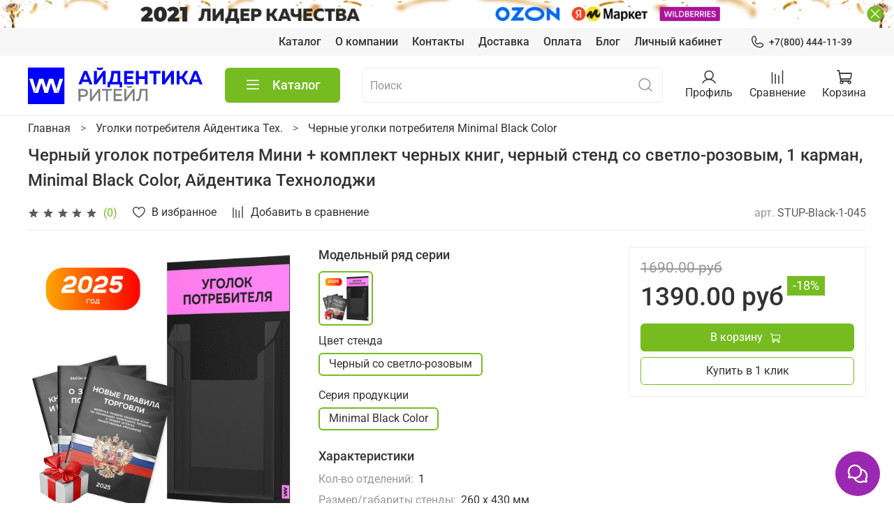

--- FILE ---
content_type: text/css
request_url: https://static.insales-cdn.com/assets/1/3923/5631827/1690305406/theme.css
body_size: 1121
content:
/* line 1, _settings.scss */
:root {
  --bg: #FFFFFF;
  --bg-is-light: true;
  --bg-minor-shade: #f7f7f7;
  --bg-minor-shade-is-light: true;
  --bg-major-shade: #ededed;
  --bg-major-shade-is-light: true;
  --bg-half-shade: #808080;
  --bg-half-shade-is-dark: true;
  --color-btn-bg: #76BC21;
  --color-btn-bg-is-dark: true;
  --color-btn-bg-minor-shade: #85d325;
  --color-btn-bg-minor-shade-is-dark: true;
  --color-btn-bg-major-shade: #93dc39;
  --color-btn-bg-major-shade-is-light: true;
  --color-btn-bg-half-shade: #bbe983;
  --color-btn-bg-half-shade-is-light: true;
  --color-accent-text: #76BC21;
  --color-accent-text-is-dark: true;
  --color-accent-text-minor-shade: #85d325;
  --color-accent-text-minor-shade-is-dark: true;
  --color-accent-text-major-shade: #93dc39;
  --color-accent-text-major-shade-is-light: true;
  --color-accent-text-half-shade: #bbe983;
  --color-accent-text-half-shade-is-light: true;
  --color-text-dark: #333333;
  --color-text-dark-is-dark: true;
  --color-text-dark-minor-shade: #474747;
  --color-text-dark-minor-shade-is-dark: true;
  --color-text-dark-major-shade: #5c5c5c;
  --color-text-dark-major-shade-is-dark: true;
  --color-text-dark-half-shade: #999999;
  --color-text-dark-half-shade-is-dark: true;
  --color-text-light: #ffffff;
  --color-text-light-is-light: true;
  --color-text-light-minor-shade: #f7f7f7;
  --color-text-light-minor-shade-is-light: true;
  --color-text-light-major-shade: #ededed;
  --color-text-light-major-shade-is-light: true;
  --color-text-light-half-shade: #808080;
  --color-text-light-half-shade-is-dark: true;
  --icons_pack: insales-default;
  --controls-btn-border-radius: 6px;
  --color-notice-warning: #fff3cd;
  --color-notice-warning-is-light: true;
  --color-notice-warning-minor-shade: #fff3ca;
  --color-notice-warning-minor-shade-is-light: true;
  --color-notice-warning-major-shade: #fff2c8;
  --color-notice-warning-major-shade-is-light: true;
  --color-notice-warning-half-shade: #ffedb3;
  --color-notice-warning-half-shade-is-light: true;
  --color-notice-success: #d4edda;
  --color-notice-success-is-light: true;
  --color-notice-success-minor-shade: #d3ecd9;
  --color-notice-success-minor-shade-is-light: true;
  --color-notice-success-major-shade: #d1ecd7;
  --color-notice-success-major-shade-is-light: true;
  --color-notice-success-half-shade: #bee4c7;
  --color-notice-success-half-shade-is-light: true;
  --color-notice-error: #f8d7da;
  --color-notice-error-is-light: true;
  --color-notice-error-minor-shade: #f8d7da;
  --color-notice-error-minor-shade-is-light: true;
  --color-notice-error-major-shade: #f8d5d8;
  --color-notice-error-major-shade-is-light: true;
  --color-notice-error-half-shade: #f5c4c8;
  --color-notice-error-half-shade-is-light: true;
  --color-notice-info: #cce5ff;
  --color-notice-info-is-light: true;
  --color-notice-info-minor-shade: #cae4ff;
  --color-notice-info-minor-shade-is-light: true;
  --color-notice-info-major-shade: #c8e3ff;
  --color-notice-info-major-shade-is-light: true;
  --color-notice-info-half-shade: #b3d7ff;
  --color-notice-info-half-shade-is-light: true;
  --font-family: Roboto;
  --font-size: 16px;
  --font-family-heading: Roboto;
  --heading-ratio: 1.5;
  --heading-weight: 500;
  --collection_count: 16;
  --search_count: 12;
  --blog_size: 8;
  --product_not_available: shown;
  --layout-content-max-width: 1408px;
  --delta_sidebar: 1;
  --type_sidebar: sticky;
  --sidebar_index_show: false;
  --sidebar_index_position: left;
  --sidebar_collection_show: true;
  --sidebar_collection_position: right;
  --sidebar_cart_show: false;
  --sidebar_cart_position: left;
  --sidebar_product_show: false;
  --sidebar_product_position: left;
  --sidebar_blog_show: false;
  --sidebar_blog_position: left;
  --sidebar_article_show: false;
  --sidebar_article_position: left;
  --sidebar_page_show: false;
  --sidebar_page_position: left;
  --sidebar_compare_show: false;
  --sidebar_compare_position: left;
  --sidebar_search_show: false;
  --sidebar_search_position: left;
  --feedback_captcha_enabled: true;
  --favorite_enabled: true; }

/* line 4, theme.scss */
.outside-widgets .delete-widget-link {
  display: none; }

/* line 8, theme.scss */
.outside-widgets .add-widget-link {
  display: none; }

/* line 12, theme.scss */
[data-fixed-panels] .delete-widget-link {
  display: none; }

@media (max-width: 768px) {
  /* line 17, theme.scss */
  [style*="--is-editor:true"] .outside-widgets {
    display: none; }

  /* line 20, theme.scss */
  .edit-widget-buttons .widget-name {
    display: none !important; }

  /* line 23, theme.scss */
  [data-fixed-panels] [data-widget-add] {
    display: none; } }
/* CUSTOM STYLES */
/* line 30, theme.scss */
.product__similars__list {
  display: flex;
  flex-wrap: wrap; }

/* line 34, theme.scss */
.product__similars__item {
  max-width: 90px;
  padding: 0 .75rem .75rem 0; }

/* line 38, theme.scss */
.product__similars__preview {
  border: 2px solid #eee;
  border-radius: 6px; }

/* line 42, theme.scss */
.product__similars__preview-active {
  border: 2px solid #76BC21;
  border-radius: 6px;
  padding: 0.2rem; }

/* line 47, theme.scss */
.product__similars__preview img {
  max-width: 100%; }

@media (max-width: 640px) {
  /* line 52, theme.scss */
  .product__similars__item {
    max-width: 75px; } }


--- FILE ---
content_type: image/svg+xml
request_url: https://static.insales-cdn.com/files/1/3144/16616520/original/logo_AI_RETAIL.svg
body_size: 1627
content:
<?xml version="1.0" encoding="UTF-8"?>
<!DOCTYPE svg PUBLIC "-//W3C//DTD SVG 1.1//EN" "http://www.w3.org/Graphics/SVG/1.1/DTD/svg11.dtd">
<!-- Creator: CorelDRAW 2020 (64-Bit) -->
<svg xmlns="http://www.w3.org/2000/svg" xml:space="preserve" width="760px" height="161px" version="1.1" style="shape-rendering:geometricPrecision; text-rendering:geometricPrecision; image-rendering:optimizeQuality; fill-rule:evenodd; clip-rule:evenodd"
viewBox="0 0 58.16 12.31"
 xmlns:xlink="http://www.w3.org/1999/xlink"
 xmlns:xodm="http://www.corel.com/coreldraw/odm/2003">
 <defs>
  <style type="text/css">
   <![CDATA[
    .fil0 {fill:blue}
    .fil2 {fill:blue;fill-rule:nonzero}
    .fil3 {fill:gray;fill-rule:nonzero}
    .fil1 {fill:white;fill-rule:nonzero}
   ]]>
  </style>
 </defs>
 <g id="Слой_x0020_1">
  <metadata id="CorelCorpID_0Corel-Layer"/>
  <rect class="fil0" y="0.15" width="12.15" height="12.15"/>
  <polygon class="fil1" points="10.04,8.58 9.55,7.12 10.53,3.87 11.71,3.87 10.17,8.58 "/>
  <polygon class="fil1" points="2.12,8.58 2.6,7.12 1.63,3.87 0.45,3.87 1.98,8.58 "/>
  <polygon class="fil1" points="2.22,8.58 3.4,8.58 4.49,5.25 5.49,8.58 6.67,8.58 7.67,5.25 8.75,8.59 9.93,8.59 8.4,3.87 8.4,3.87 7.02,3.87 6.08,6.78 5.13,3.87 3.76,3.87 3.19,5.63 "/>
  <path class="fil2" d="M17.81 5.76l0.33 -0.84 2.04 0 0.33 0.84 0.98 0 -1.81 -4.47 -1.04 0 -1.82 4.47 0.99 0zm1.25 -3.23c0.04,-0.09 0.07,-0.18 0.1,-0.35 0.03,0.17 0.06,0.26 0.1,0.35l0.62 1.6 -1.44 0 0.62 -1.6z"/>
  <path id="1" class="fil2" d="M24.95 5.76l0 -2.31c0,-0.2 0,-0.42 0.02,-0.61l-2.08 2.92 -0.9 0 0 -4.47 0.96 0 0 2.3c0,0.21 -0.01,0.43 -0.02,0.62l2.08 -2.92 0.89 0 0 4.47 -0.95 0zm0 -5.07l0 -0.69c-0.34,0.21 -0.66,0.27 -1,0.27 -0.35,0 -0.66,-0.06 -1,-0.27l0 0.69c0.28,0.2 0.58,0.29 1,0.29 0.41,0 0.72,-0.09 1,-0.29z"/>
  <path id="2" class="fil2" d="M27.36 6.72l0 -0.96 3.15 0 0 0.96 0.84 0 0 -1.81 -0.57 0 0 -3.62 -3.03 0c0,1.25 -0.14,2.6 -0.71,3.62l-0.52 0 0 1.81 0.84 0zm1.28 -4.57l1.18 0 0 2.76 -1.77 0c0.38,-0.73 0.52,-1.77 0.59,-2.76z"/>
  <polygon id="3" class="fil2" points="32.02,1.29 32.02,5.76 35.2,5.76 35.2,4.91 32.97,4.91 32.97,3.92 34.97,3.92 34.97,3.08 32.97,3.08 32.97,2.14 35.16,2.14 35.16,1.29 "/>
  <polygon id="4" class="fil2" points="38.91,1.29 38.91,3.09 36.9,3.09 36.9,1.29 35.95,1.29 35.95,5.76 36.9,5.76 36.9,3.96 38.91,3.96 38.91,5.76 39.86,5.76 39.86,1.29 "/>
  <polygon id="5" class="fil2" points="40.42,1.29 40.42,2.15 41.79,2.15 41.79,5.76 42.74,5.76 42.74,2.15 44.11,2.15 44.11,1.29 "/>
  <path id="6" class="fil2" d="M48.59 5.76l0 -4.47 -0.9 0 -2.08 2.92c0.01,-0.19 0.02,-0.41 0.02,-0.62l0 -2.3 -0.96 0 0 4.47 0.9 0 2.08 -2.92c-0.01,0.19 -0.02,0.41 -0.02,0.61l0 2.31 0.96 0z"/>
  <polygon id="7" class="fil2" points="50.5,5.76 50.5,3.93 51.22,3.93 52.44,5.76 53.5,5.76 51.97,3.47 53.41,1.29 52.35,1.29 51.22,3.07 50.5,3.07 50.5,1.29 49.54,1.29 49.54,5.76 "/>
  <path id="8" class="fil2" d="M54.48 5.76l0.33 -0.84 2.04 0 0.32 0.84 0.99 0 -1.82 -4.47 -1.03 0 -1.82 4.47 0.99 0zm1.25 -3.23c0.03,-0.09 0.07,-0.18 0.1,-0.35 0.03,0.17 0.06,0.26 0.09,0.35l0.63 1.6 -1.44 0 0.62 -1.6z"/>
  <path class="fil3" d="M18.26 7.26l-1.44 0 0 4.03 0.66 0 0 -1.38 0.78 0c0.96,0 1.72,-0.3 1.72,-1.33 0,-1.02 -0.76,-1.32 -1.72,-1.32zm1.05 1.32c0,0.59 -0.46,0.73 -1.01,0.73l-0.82 0 0 -1.45 0.82 0c0.55,0 1.01,0.14 1.01,0.72zm4.76 2.71l0 -4.03 -0.61 0 -2.17 2.94c0,-0.13 0,-0.29 0,-0.44l0 -2.5 -0.65 0 0 4.03 0.61 0 2.17 -2.95c0,0.14 0,0.29 0,0.44l0 2.51 0.65 0zm3.89 -4.03l-3.32 0 0 0.6 1.34 0 0 3.43 0.65 0 0 -3.43 1.33 0 0 -0.6zm3.35 0l-2.78 0 0 4.03 2.81 0 0 -0.6 -2.15 0 0 -1.14 1.94 0 0 -0.59 -1.94 0 0 -1.1 2.12 0 0 -0.6zm3.35 -0.59l0 -0.53c-0.29,0.19 -0.55,0.25 -0.84,0.25 -0.3,0 -0.56,-0.06 -0.86,-0.25l0 0.53c0.26,0.18 0.53,0.25 0.86,0.25 0.31,0 0.59,-0.07 0.84,-0.25zm0.88 4.62l0 -4.03 -0.62 0 -2.17 2.94c0.01,-0.13 0.01,-0.29 0.01,-0.44l0 -2.5 -0.66 0 0 4.03 0.62 0 2.17 -2.95c-0.01,0.14 -0.01,0.29 -0.01,0.44l0 2.51 0.66 0zm4.32 -4.03l-2.61 0c-0.13,1.61 -0.2,3.43 -0.91,3.45 -0.12,0 -0.19,-0.01 -0.27,-0.04l0 0.61c0.14,0.04 0.27,0.06 0.39,0.06 1.09,0 1.25,-1.69 1.41,-3.48l1.33 0 0 3.43 0.66 0 0 -4.03z"/>
 </g>
</svg>


--- FILE ---
content_type: image/svg+xml
request_url: https://static.insales-cdn.com/files/1/3517/16616893/original/logo_AI_RETAIL_ef7d7cd29536955849c946ba974ddd34.svg
body_size: 1628
content:
<?xml version="1.0" encoding="UTF-8"?>
<!DOCTYPE svg PUBLIC "-//W3C//DTD SVG 1.1//EN" "http://www.w3.org/Graphics/SVG/1.1/DTD/svg11.dtd">
<!-- Creator: CorelDRAW 2020 (64-Bit) -->
<svg xmlns="http://www.w3.org/2000/svg" xml:space="preserve" width="760px" height="161px" version="1.1" style="shape-rendering:geometricPrecision; text-rendering:geometricPrecision; image-rendering:optimizeQuality; fill-rule:evenodd; clip-rule:evenodd"
viewBox="0 0 58.16 12.31"
 xmlns:xlink="http://www.w3.org/1999/xlink"
 xmlns:xodm="http://www.corel.com/coreldraw/odm/2003">
 <defs>
  <style type="text/css">
   <![CDATA[
    .fil0 {fill:blue}
    .fil2 {fill:blue;fill-rule:nonzero}
    .fil3 {fill:gray;fill-rule:nonzero}
    .fil1 {fill:white;fill-rule:nonzero}
   ]]>
  </style>
 </defs>
 <g id="Слой_x0020_1">
  <metadata id="CorelCorpID_0Corel-Layer"/>
  <rect class="fil0" y="0.15" width="12.15" height="12.15"/>
  <polygon class="fil1" points="10.04,8.58 9.55,7.12 10.53,3.87 11.71,3.87 10.17,8.58 "/>
  <polygon class="fil1" points="2.12,8.58 2.6,7.12 1.63,3.87 0.45,3.87 1.98,8.58 "/>
  <polygon class="fil1" points="2.22,8.58 3.4,8.58 4.49,5.25 5.49,8.58 6.67,8.58 7.67,5.25 8.75,8.59 9.93,8.59 8.4,3.87 8.4,3.87 7.02,3.87 6.08,6.78 5.13,3.87 3.76,3.87 3.19,5.63 "/>
  <path class="fil2" d="M17.81 5.76l0.33 -0.84 2.04 0 0.33 0.84 0.98 0 -1.81 -4.47 -1.04 0 -1.82 4.47 0.99 0zm1.25 -3.23c0.04,-0.09 0.07,-0.18 0.1,-0.35 0.03,0.17 0.06,0.26 0.1,0.35l0.62 1.6 -1.44 0 0.62 -1.6z"/>
  <path id="1" class="fil2" d="M24.95 5.76l0 -2.31c0,-0.2 0,-0.42 0.02,-0.61l-2.08 2.92 -0.9 0 0 -4.47 0.96 0 0 2.3c0,0.21 -0.01,0.43 -0.02,0.62l2.08 -2.92 0.89 0 0 4.47 -0.95 0zm0 -5.07l0 -0.69c-0.34,0.21 -0.66,0.27 -1,0.27 -0.35,0 -0.66,-0.06 -1,-0.27l0 0.69c0.28,0.2 0.58,0.29 1,0.29 0.41,0 0.72,-0.09 1,-0.29z"/>
  <path id="2" class="fil2" d="M27.36 6.72l0 -0.96 3.15 0 0 0.96 0.84 0 0 -1.81 -0.57 0 0 -3.62 -3.03 0c0,1.25 -0.14,2.6 -0.71,3.62l-0.52 0 0 1.81 0.84 0zm1.28 -4.57l1.18 0 0 2.76 -1.77 0c0.38,-0.73 0.52,-1.77 0.59,-2.76z"/>
  <polygon id="3" class="fil2" points="32.02,1.29 32.02,5.76 35.2,5.76 35.2,4.91 32.97,4.91 32.97,3.92 34.97,3.92 34.97,3.08 32.97,3.08 32.97,2.14 35.16,2.14 35.16,1.29 "/>
  <polygon id="4" class="fil2" points="38.91,1.29 38.91,3.09 36.9,3.09 36.9,1.29 35.95,1.29 35.95,5.76 36.9,5.76 36.9,3.96 38.91,3.96 38.91,5.76 39.86,5.76 39.86,1.29 "/>
  <polygon id="5" class="fil2" points="40.42,1.29 40.42,2.15 41.79,2.15 41.79,5.76 42.74,5.76 42.74,2.15 44.11,2.15 44.11,1.29 "/>
  <path id="6" class="fil2" d="M48.59 5.76l0 -4.47 -0.9 0 -2.08 2.92c0.01,-0.19 0.02,-0.41 0.02,-0.62l0 -2.3 -0.96 0 0 4.47 0.9 0 2.08 -2.92c-0.01,0.19 -0.02,0.41 -0.02,0.61l0 2.31 0.96 0z"/>
  <polygon id="7" class="fil2" points="50.5,5.76 50.5,3.93 51.22,3.93 52.44,5.76 53.5,5.76 51.97,3.47 53.41,1.29 52.35,1.29 51.22,3.07 50.5,3.07 50.5,1.29 49.54,1.29 49.54,5.76 "/>
  <path id="8" class="fil2" d="M54.48 5.76l0.33 -0.84 2.04 0 0.32 0.84 0.99 0 -1.82 -4.47 -1.03 0 -1.82 4.47 0.99 0zm1.25 -3.23c0.03,-0.09 0.07,-0.18 0.1,-0.35 0.03,0.17 0.06,0.26 0.09,0.35l0.63 1.6 -1.44 0 0.62 -1.6z"/>
  <path class="fil3" d="M18.26 7.26l-1.44 0 0 4.03 0.66 0 0 -1.38 0.78 0c0.96,0 1.72,-0.3 1.72,-1.33 0,-1.02 -0.76,-1.32 -1.72,-1.32zm1.05 1.32c0,0.59 -0.46,0.73 -1.01,0.73l-0.82 0 0 -1.45 0.82 0c0.55,0 1.01,0.14 1.01,0.72zm4.76 2.71l0 -4.03 -0.61 0 -2.17 2.94c0,-0.13 0,-0.29 0,-0.44l0 -2.5 -0.65 0 0 4.03 0.61 0 2.17 -2.95c0,0.14 0,0.29 0,0.44l0 2.51 0.65 0zm3.89 -4.03l-3.32 0 0 0.6 1.34 0 0 3.43 0.65 0 0 -3.43 1.33 0 0 -0.6zm3.35 0l-2.78 0 0 4.03 2.81 0 0 -0.6 -2.15 0 0 -1.14 1.94 0 0 -0.59 -1.94 0 0 -1.1 2.12 0 0 -0.6zm3.35 -0.59l0 -0.53c-0.29,0.19 -0.55,0.25 -0.84,0.25 -0.3,0 -0.56,-0.06 -0.86,-0.25l0 0.53c0.26,0.18 0.53,0.25 0.86,0.25 0.31,0 0.59,-0.07 0.84,-0.25zm0.88 4.62l0 -4.03 -0.62 0 -2.17 2.94c0.01,-0.13 0.01,-0.29 0.01,-0.44l0 -2.5 -0.66 0 0 4.03 0.62 0 2.17 -2.95c-0.01,0.14 -0.01,0.29 -0.01,0.44l0 2.51 0.66 0zm4.32 -4.03l-2.61 0c-0.13,1.61 -0.2,3.43 -0.91,3.45 -0.12,0 -0.19,-0.01 -0.27,-0.04l0 0.61c0.14,0.04 0.27,0.06 0.39,0.06 1.09,0 1.25,-1.69 1.41,-3.48l1.33 0 0 3.43 0.66 0 0 -4.03z"/>
 </g>
</svg>


--- FILE ---
content_type: image/svg+xml
request_url: https://static.insales-cdn.com/files/1/1032/17302536/original/WB_ee5175ee0b3da9ddc6ec71ac4f2959ff.svg
body_size: 1428
content:
<?xml version="1.0" encoding="UTF-8"?>
<!DOCTYPE svg PUBLIC "-//W3C//DTD SVG 1.1//EN" "http://www.w3.org/Graphics/SVG/1.1/DTD/svg11.dtd">
<!-- Creator: CorelDRAW 2020 (64-Bit) -->
<svg xmlns="http://www.w3.org/2000/svg" xml:space="preserve" width="1259px" height="1259px" version="1.1" style="shape-rendering:geometricPrecision; text-rendering:geometricPrecision; image-rendering:optimizeQuality; fill-rule:evenodd; clip-rule:evenodd"
viewBox="0 0 266.43 266.43"
 xmlns:xlink="http://www.w3.org/1999/xlink"
 xmlns:xodm="http://www.corel.com/coreldraw/odm/2003">
 <defs>
  <style type="text/css">
   <![CDATA[
    .str0 {stroke:#2B2A29;stroke-width:0.5;stroke-miterlimit:22.9256}
    .fil0 {fill:#752E85}
    .fil1 {fill:#FFFFFE;fill-rule:nonzero}
   ]]>
  </style>
 </defs>
 <g id="Слой_x0020_1">
  <metadata id="CorelCorpID_0Corel-Layer"/>
  <rect class="fil0 str0" x="0.25" y="0.25" width="265.93" height="265.93"/>
  <path class="fil1" d="M26.95 84.19c5.62,0.05 11.24,0 16.87,0.02 6.61,24.5 13.14,49.02 19.76,73.52 0.24,0.93 0.45,1.86 0.83,2.75 0.61,-1.42 0.92,-2.93 1.37,-4.4 5.89,-20.15 11.73,-40.32 17.59,-60.48 1.15,-3.79 2.13,-7.65 3.38,-11.41 4.93,0.08 9.87,-0.03 14.8,0.06 6.54,22.65 13.09,45.3 19.62,67.96 0.79,2.78 1.65,5.56 2.37,8.37 0.16,-0.27 0.35,-0.52 0.44,-0.82 6.72,-25.2 13.55,-50.36 20.27,-75.55 5.67,0.01 11.33,-0.01 17,0 -2.22,7.32 -4.19,14.71 -6.31,22.06 -5.93,20.99 -11.87,41.99 -17.81,62.98 -1.28,4.32 -2.34,8.71 -3.73,13 -6.01,-0.08 -12.04,0 -18.06,-0.04 -0.62,0.09 -0.62,-0.66 -0.78,-1.06 -6.82,-23.48 -13.63,-46.96 -20.41,-70.46 -0.98,2.67 -1.57,5.47 -2.46,8.17 -6.1,21.05 -12.28,42.07 -18.38,63.12l-0.1 0.21c-6.18,0.09 -12.36,0 -18.54,0.05 -2.28,-7.52 -4.29,-15.11 -6.46,-22.66 -7.04,-24.81 -14.02,-49.63 -21.06,-74.44 -0.07,-0.32 -0.14,-0.63 -0.2,-0.95zm141.13 0.03c13.06,-0.03 26.13,-0.02 39.2,-0.01 5.12,-0.06 10.25,1.26 14.7,3.79 4.69,2.8 8.72,6.83 11.19,11.73 2.37,4.82 2.95,10.36 2.29,15.65 -0.66,4.87 -2.85,9.54 -6.32,13.04 -1.01,1.09 -2.19,1.99 -3.3,2.97 4.13,2.23 7.78,5.47 10.17,9.55 2.19,3.64 3.31,7.88 3.46,12.12 0.15,4.66 -0.61,9.43 -2.77,13.6 -2.07,4.24 -5.43,7.74 -9.28,10.41 -3.67,2.58 -7.99,4.22 -12.43,4.79 -3.11,0.47 -6.25,0.32 -9.38,0.34 -7.38,-0.01 -14.76,0.01 -22.15,0.01 -5.12,-0.05 -10.26,0.09 -15.38,-0.06 0.08,-30.28 0.01,-60.56 0.03,-90.83 -0.02,-2.37 0.04,-4.73 -0.03,-7.1zm16.2 14.96c-0.18,0.97 -0.12,1.95 -0.12,2.93 0.02,7.67 -0.01,15.34 0.02,23.01 6.59,0.01 13.18,-0.01 19.77,-0.01 1.99,-0.01 4,0.09 5.95,-0.34 2.32,-0.48 4.46,-1.71 6.12,-3.39 4.65,-4.69 4.86,-13 0.44,-17.91 -2.21,-2.59 -5.54,-4.05 -8.91,-4.22 -7.76,-0.07 -15.52,0.07 -23.27,-0.07zm-0.1 40.47c-0.02,5.02 0,10.04 -0.01,15.07 0.05,4.14 -0.09,8.29 0.07,12.42 7.21,-0.09 14.43,0 21.65,-0.03 2.81,-0.05 5.71,0.27 8.41,-0.67 4.23,-1.39 7.61,-5.05 8.67,-9.37 0.97,-3.6 0.45,-7.56 -1.4,-10.79 -2.3,-4.17 -7.04,-6.85 -11.81,-6.66 -8.52,0.02 -17.05,-0.02 -25.58,0.03z"/>
 </g>
</svg>
